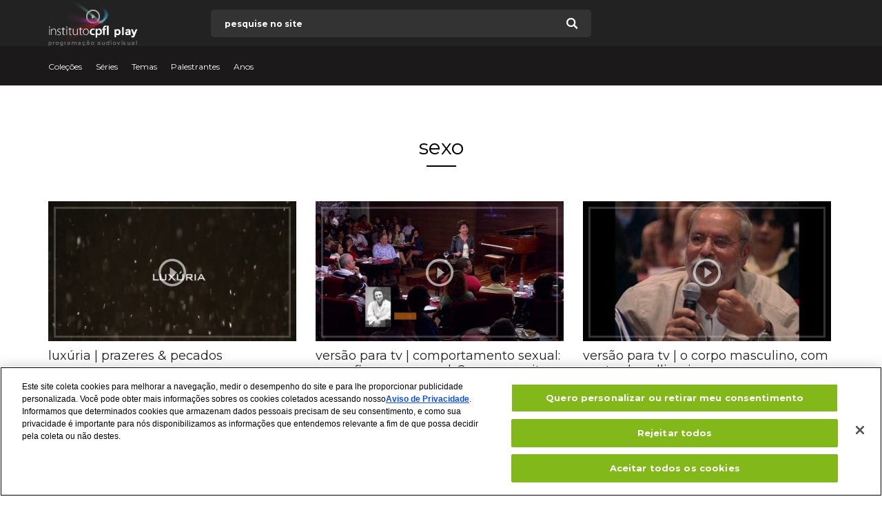

--- FILE ---
content_type: text/html; charset=UTF-8
request_url: https://institutocpfl.org.br/play/temas/sexo/page/4/
body_size: 8399
content:
<!DOCTYPE html>

<html lang="pt-BR">
<head>
    <!-- Início do aviso de consentimento de cookies OneTrust para institutocpfl.org.br -->

<script src=https://cdn.cookielaw.org/scripttemplates/otSDKStub.js  type="text/javascript" charset="UTF-8" data-domain-script="7d179a9b-0c54-448c-ad5b-44d1f2a60832" ></script>

<script type="text/javascript">

function OptanonWrapper() { }

</script>

<!-- Final do aviso de consentimento de cookies OneTrust para institutocpfl.org.br -->
	<meta charset="UTF-8">

	
	<title>Arquivos sexo - Página 4 de 5 - instituto cpfl play</title>

	<meta name="viewport" content="width=device-width, initial-scale=1.0" />
	<meta name="title" content="Arquivos sexo - Página 4 de 5 - instituto cpfl play" />

	<link href='https://fonts.gstatic.com' rel='preconnect' crossorigin>
	<link href="https://fonts.googleapis.com/css?family=Lora%7CMontserrat:400,700" rel="stylesheet">

	<link rel="stylesheet" href="https://institutocpfl.org.br/play/wp-content/themes/cpfl-play/assets/css/main-a9bd56d061.css" />

	<link rel="profile" href="http://gmpg.org/xfn/11" />
	<link rel="pingback" href="https://institutocpfl.org.br/play/xmlrpc.php" />

	<script>
		window.themeAssets = "https://institutocpfl.org.br/play/wp-content/themes/cpfl-play";
	</script>

	<script src="https://player.vimeo.com/api/player.js"></script>


	<meta name='robots' content='index, follow, max-image-preview:large, max-snippet:-1, max-video-preview:-1' />

	<!-- This site is optimized with the Yoast SEO plugin v19.6.1 - https://yoast.com/wordpress/plugins/seo/ -->
	<link rel="canonical" href="https://institutocpfl.org.br/play/temas/sexo/page/4/" />
	<link rel="prev" href="https://institutocpfl.org.br/play/temas/sexo/page/3/" />
	<link rel="next" href="https://institutocpfl.org.br/play/temas/sexo/page/5/" />
	<meta property="og:locale" content="pt_BR" />
	<meta property="og:type" content="article" />
	<meta property="og:title" content="Arquivos sexo - Página 4 de 5 - instituto cpfl play" />
	<meta property="og:url" content="https://institutocpfl.org.br/play/temas/sexo/" />
	<meta property="og:site_name" content="instituto cpfl play" />
	<meta name="twitter:card" content="summary_large_image" />
	<script type="application/ld+json" class="yoast-schema-graph">{"@context":"https://schema.org","@graph":[{"@type":"CollectionPage","@id":"https://institutocpfl.org.br/play/temas/sexo/","url":"https://institutocpfl.org.br/play/temas/sexo/page/4/","name":"Arquivos sexo - Página 4 de 5 - instituto cpfl play","isPartOf":{"@id":"https://institutocpfl.org.br/play/#website"},"primaryImageOfPage":{"@id":"https://institutocpfl.org.br/play/temas/sexo/page/4/#primaryimage"},"image":{"@id":"https://institutocpfl.org.br/play/temas/sexo/page/4/#primaryimage"},"thumbnailUrl":"https://institutocpfl.org.br/play/wp-content/uploads/2017/10/luxuria-prazeres-pecados-vimeo-thumbnail.jpg","breadcrumb":{"@id":"https://institutocpfl.org.br/play/temas/sexo/page/4/#breadcrumb"},"inLanguage":"pt-BR"},{"@type":"ImageObject","inLanguage":"pt-BR","@id":"https://institutocpfl.org.br/play/temas/sexo/page/4/#primaryimage","url":"https://institutocpfl.org.br/play/wp-content/uploads/2017/10/luxuria-prazeres-pecados-vimeo-thumbnail.jpg","contentUrl":"https://institutocpfl.org.br/play/wp-content/uploads/2017/10/luxuria-prazeres-pecados-vimeo-thumbnail.jpg","width":1280,"height":720},{"@type":"BreadcrumbList","@id":"https://institutocpfl.org.br/play/temas/sexo/page/4/#breadcrumb","itemListElement":[{"@type":"ListItem","position":1,"name":"sexo"}]},{"@type":"WebSite","@id":"https://institutocpfl.org.br/play/#website","url":"https://institutocpfl.org.br/play/","name":"instituto cpfl play","description":"programação audiovisual","publisher":{"@id":"https://institutocpfl.org.br/play/#organization"},"potentialAction":[{"@type":"SearchAction","target":{"@type":"EntryPoint","urlTemplate":"https://institutocpfl.org.br/play/?s={search_term_string}"},"query-input":"required name=search_term_string"}],"inLanguage":"pt-BR"},{"@type":"Organization","@id":"https://institutocpfl.org.br/play/#organization","name":"instituto cpfl play","url":"https://institutocpfl.org.br/play/","sameAs":[],"logo":{"@type":"ImageObject","inLanguage":"pt-BR","@id":"https://institutocpfl.org.br/play/#/schema/logo/image/","url":"https://institutocpfl.org.br/play/wp-content/uploads/2017/11/logo-cpfl-play__old.png","contentUrl":"https://institutocpfl.org.br/play/wp-content/uploads/2017/11/logo-cpfl-play__old.png","width":130,"height":58,"caption":"instituto cpfl play"},"image":{"@id":"https://institutocpfl.org.br/play/#/schema/logo/image/"}}]}</script>
	<!-- / Yoast SEO plugin. -->


<link rel='dns-prefetch' href='//ajax.googleapis.com' />
<style id='classic-theme-styles-inline-css' type='text/css'>
/*! This file is auto-generated */
.wp-block-button__link{color:#fff;background-color:#32373c;border-radius:9999px;box-shadow:none;text-decoration:none;padding:calc(.667em + 2px) calc(1.333em + 2px);font-size:1.125em}.wp-block-file__button{background:#32373c;color:#fff;text-decoration:none}
</style>
<style id='global-styles-inline-css' type='text/css'>
body{--wp--preset--color--black: #000000;--wp--preset--color--cyan-bluish-gray: #abb8c3;--wp--preset--color--white: #ffffff;--wp--preset--color--pale-pink: #f78da7;--wp--preset--color--vivid-red: #cf2e2e;--wp--preset--color--luminous-vivid-orange: #ff6900;--wp--preset--color--luminous-vivid-amber: #fcb900;--wp--preset--color--light-green-cyan: #7bdcb5;--wp--preset--color--vivid-green-cyan: #00d084;--wp--preset--color--pale-cyan-blue: #8ed1fc;--wp--preset--color--vivid-cyan-blue: #0693e3;--wp--preset--color--vivid-purple: #9b51e0;--wp--preset--gradient--vivid-cyan-blue-to-vivid-purple: linear-gradient(135deg,rgba(6,147,227,1) 0%,rgb(155,81,224) 100%);--wp--preset--gradient--light-green-cyan-to-vivid-green-cyan: linear-gradient(135deg,rgb(122,220,180) 0%,rgb(0,208,130) 100%);--wp--preset--gradient--luminous-vivid-amber-to-luminous-vivid-orange: linear-gradient(135deg,rgba(252,185,0,1) 0%,rgba(255,105,0,1) 100%);--wp--preset--gradient--luminous-vivid-orange-to-vivid-red: linear-gradient(135deg,rgba(255,105,0,1) 0%,rgb(207,46,46) 100%);--wp--preset--gradient--very-light-gray-to-cyan-bluish-gray: linear-gradient(135deg,rgb(238,238,238) 0%,rgb(169,184,195) 100%);--wp--preset--gradient--cool-to-warm-spectrum: linear-gradient(135deg,rgb(74,234,220) 0%,rgb(151,120,209) 20%,rgb(207,42,186) 40%,rgb(238,44,130) 60%,rgb(251,105,98) 80%,rgb(254,248,76) 100%);--wp--preset--gradient--blush-light-purple: linear-gradient(135deg,rgb(255,206,236) 0%,rgb(152,150,240) 100%);--wp--preset--gradient--blush-bordeaux: linear-gradient(135deg,rgb(254,205,165) 0%,rgb(254,45,45) 50%,rgb(107,0,62) 100%);--wp--preset--gradient--luminous-dusk: linear-gradient(135deg,rgb(255,203,112) 0%,rgb(199,81,192) 50%,rgb(65,88,208) 100%);--wp--preset--gradient--pale-ocean: linear-gradient(135deg,rgb(255,245,203) 0%,rgb(182,227,212) 50%,rgb(51,167,181) 100%);--wp--preset--gradient--electric-grass: linear-gradient(135deg,rgb(202,248,128) 0%,rgb(113,206,126) 100%);--wp--preset--gradient--midnight: linear-gradient(135deg,rgb(2,3,129) 0%,rgb(40,116,252) 100%);--wp--preset--font-size--small: 13px;--wp--preset--font-size--medium: 20px;--wp--preset--font-size--large: 36px;--wp--preset--font-size--x-large: 42px;--wp--preset--spacing--20: 0.44rem;--wp--preset--spacing--30: 0.67rem;--wp--preset--spacing--40: 1rem;--wp--preset--spacing--50: 1.5rem;--wp--preset--spacing--60: 2.25rem;--wp--preset--spacing--70: 3.38rem;--wp--preset--spacing--80: 5.06rem;--wp--preset--shadow--natural: 6px 6px 9px rgba(0, 0, 0, 0.2);--wp--preset--shadow--deep: 12px 12px 50px rgba(0, 0, 0, 0.4);--wp--preset--shadow--sharp: 6px 6px 0px rgba(0, 0, 0, 0.2);--wp--preset--shadow--outlined: 6px 6px 0px -3px rgba(255, 255, 255, 1), 6px 6px rgba(0, 0, 0, 1);--wp--preset--shadow--crisp: 6px 6px 0px rgba(0, 0, 0, 1);}:where(.is-layout-flex){gap: 0.5em;}:where(.is-layout-grid){gap: 0.5em;}body .is-layout-flow > .alignleft{float: left;margin-inline-start: 0;margin-inline-end: 2em;}body .is-layout-flow > .alignright{float: right;margin-inline-start: 2em;margin-inline-end: 0;}body .is-layout-flow > .aligncenter{margin-left: auto !important;margin-right: auto !important;}body .is-layout-constrained > .alignleft{float: left;margin-inline-start: 0;margin-inline-end: 2em;}body .is-layout-constrained > .alignright{float: right;margin-inline-start: 2em;margin-inline-end: 0;}body .is-layout-constrained > .aligncenter{margin-left: auto !important;margin-right: auto !important;}body .is-layout-constrained > :where(:not(.alignleft):not(.alignright):not(.alignfull)){max-width: var(--wp--style--global--content-size);margin-left: auto !important;margin-right: auto !important;}body .is-layout-constrained > .alignwide{max-width: var(--wp--style--global--wide-size);}body .is-layout-flex{display: flex;}body .is-layout-flex{flex-wrap: wrap;align-items: center;}body .is-layout-flex > *{margin: 0;}body .is-layout-grid{display: grid;}body .is-layout-grid > *{margin: 0;}:where(.wp-block-columns.is-layout-flex){gap: 2em;}:where(.wp-block-columns.is-layout-grid){gap: 2em;}:where(.wp-block-post-template.is-layout-flex){gap: 1.25em;}:where(.wp-block-post-template.is-layout-grid){gap: 1.25em;}.has-black-color{color: var(--wp--preset--color--black) !important;}.has-cyan-bluish-gray-color{color: var(--wp--preset--color--cyan-bluish-gray) !important;}.has-white-color{color: var(--wp--preset--color--white) !important;}.has-pale-pink-color{color: var(--wp--preset--color--pale-pink) !important;}.has-vivid-red-color{color: var(--wp--preset--color--vivid-red) !important;}.has-luminous-vivid-orange-color{color: var(--wp--preset--color--luminous-vivid-orange) !important;}.has-luminous-vivid-amber-color{color: var(--wp--preset--color--luminous-vivid-amber) !important;}.has-light-green-cyan-color{color: var(--wp--preset--color--light-green-cyan) !important;}.has-vivid-green-cyan-color{color: var(--wp--preset--color--vivid-green-cyan) !important;}.has-pale-cyan-blue-color{color: var(--wp--preset--color--pale-cyan-blue) !important;}.has-vivid-cyan-blue-color{color: var(--wp--preset--color--vivid-cyan-blue) !important;}.has-vivid-purple-color{color: var(--wp--preset--color--vivid-purple) !important;}.has-black-background-color{background-color: var(--wp--preset--color--black) !important;}.has-cyan-bluish-gray-background-color{background-color: var(--wp--preset--color--cyan-bluish-gray) !important;}.has-white-background-color{background-color: var(--wp--preset--color--white) !important;}.has-pale-pink-background-color{background-color: var(--wp--preset--color--pale-pink) !important;}.has-vivid-red-background-color{background-color: var(--wp--preset--color--vivid-red) !important;}.has-luminous-vivid-orange-background-color{background-color: var(--wp--preset--color--luminous-vivid-orange) !important;}.has-luminous-vivid-amber-background-color{background-color: var(--wp--preset--color--luminous-vivid-amber) !important;}.has-light-green-cyan-background-color{background-color: var(--wp--preset--color--light-green-cyan) !important;}.has-vivid-green-cyan-background-color{background-color: var(--wp--preset--color--vivid-green-cyan) !important;}.has-pale-cyan-blue-background-color{background-color: var(--wp--preset--color--pale-cyan-blue) !important;}.has-vivid-cyan-blue-background-color{background-color: var(--wp--preset--color--vivid-cyan-blue) !important;}.has-vivid-purple-background-color{background-color: var(--wp--preset--color--vivid-purple) !important;}.has-black-border-color{border-color: var(--wp--preset--color--black) !important;}.has-cyan-bluish-gray-border-color{border-color: var(--wp--preset--color--cyan-bluish-gray) !important;}.has-white-border-color{border-color: var(--wp--preset--color--white) !important;}.has-pale-pink-border-color{border-color: var(--wp--preset--color--pale-pink) !important;}.has-vivid-red-border-color{border-color: var(--wp--preset--color--vivid-red) !important;}.has-luminous-vivid-orange-border-color{border-color: var(--wp--preset--color--luminous-vivid-orange) !important;}.has-luminous-vivid-amber-border-color{border-color: var(--wp--preset--color--luminous-vivid-amber) !important;}.has-light-green-cyan-border-color{border-color: var(--wp--preset--color--light-green-cyan) !important;}.has-vivid-green-cyan-border-color{border-color: var(--wp--preset--color--vivid-green-cyan) !important;}.has-pale-cyan-blue-border-color{border-color: var(--wp--preset--color--pale-cyan-blue) !important;}.has-vivid-cyan-blue-border-color{border-color: var(--wp--preset--color--vivid-cyan-blue) !important;}.has-vivid-purple-border-color{border-color: var(--wp--preset--color--vivid-purple) !important;}.has-vivid-cyan-blue-to-vivid-purple-gradient-background{background: var(--wp--preset--gradient--vivid-cyan-blue-to-vivid-purple) !important;}.has-light-green-cyan-to-vivid-green-cyan-gradient-background{background: var(--wp--preset--gradient--light-green-cyan-to-vivid-green-cyan) !important;}.has-luminous-vivid-amber-to-luminous-vivid-orange-gradient-background{background: var(--wp--preset--gradient--luminous-vivid-amber-to-luminous-vivid-orange) !important;}.has-luminous-vivid-orange-to-vivid-red-gradient-background{background: var(--wp--preset--gradient--luminous-vivid-orange-to-vivid-red) !important;}.has-very-light-gray-to-cyan-bluish-gray-gradient-background{background: var(--wp--preset--gradient--very-light-gray-to-cyan-bluish-gray) !important;}.has-cool-to-warm-spectrum-gradient-background{background: var(--wp--preset--gradient--cool-to-warm-spectrum) !important;}.has-blush-light-purple-gradient-background{background: var(--wp--preset--gradient--blush-light-purple) !important;}.has-blush-bordeaux-gradient-background{background: var(--wp--preset--gradient--blush-bordeaux) !important;}.has-luminous-dusk-gradient-background{background: var(--wp--preset--gradient--luminous-dusk) !important;}.has-pale-ocean-gradient-background{background: var(--wp--preset--gradient--pale-ocean) !important;}.has-electric-grass-gradient-background{background: var(--wp--preset--gradient--electric-grass) !important;}.has-midnight-gradient-background{background: var(--wp--preset--gradient--midnight) !important;}.has-small-font-size{font-size: var(--wp--preset--font-size--small) !important;}.has-medium-font-size{font-size: var(--wp--preset--font-size--medium) !important;}.has-large-font-size{font-size: var(--wp--preset--font-size--large) !important;}.has-x-large-font-size{font-size: var(--wp--preset--font-size--x-large) !important;}
.wp-block-navigation a:where(:not(.wp-element-button)){color: inherit;}
:where(.wp-block-post-template.is-layout-flex){gap: 1.25em;}:where(.wp-block-post-template.is-layout-grid){gap: 1.25em;}
:where(.wp-block-columns.is-layout-flex){gap: 2em;}:where(.wp-block-columns.is-layout-grid){gap: 2em;}
.wp-block-pullquote{font-size: 1.5em;line-height: 1.6;}
</style>
<link rel="https://api.w.org/" href="https://institutocpfl.org.br/play/wp-json/" /><link rel="icon" href="https://institutocpfl.org.br/play/wp-content/uploads/2021/03/cropped-png_INSTITUTO-CPFL-32x32.png" sizes="32x32" />
<link rel="icon" href="https://institutocpfl.org.br/play/wp-content/uploads/2021/03/cropped-png_INSTITUTO-CPFL-192x192.png" sizes="192x192" />
<link rel="apple-touch-icon" href="https://institutocpfl.org.br/play/wp-content/uploads/2021/03/cropped-png_INSTITUTO-CPFL-180x180.png" />
<meta name="msapplication-TileImage" content="https://institutocpfl.org.br/play/wp-content/uploads/2021/03/cropped-png_INSTITUTO-CPFL-270x270.png" />

</head>

<body id="js-body" class="body">
<div class="full-wrapper">
	<!-- SKIP LINKS -->
	<!-- <ul class="skip-links" id="js-skip-links"> -->
	<ul class="skip-links js-skip-links">
		<li class="skip-links__item"><a class="u-visuallyhidden skip-links__anchor" href="#js-navigation">Ir para o menu do site</a></li>
		<li class="skip-links__item"><a class="u-visuallyhidden skip-links__anchor" href="#main">Ir para o conteúdo do site</a></li>
	</ul>
	<!-- END SKIP LINKS --><!-- HEADER NAVIGATION -->
<header class="wrapper-header">
	<div class="header-wrapper">
		<div class="content">
							<div class="header__logo">
					<a href="https://institutocpfl.org.br/play/">
						<img src="https://institutocpfl.org.br/play/wp-content/themes/cpfl-play/assets/img/logo/logo-cpfl-play-483c2bff63.png" alt="CPFL Play" />
					</a>
				</div>
						<form role="search" method="get" class="form-search form-search--header u-hide--mobile" action="https://institutocpfl.org.br/play/">
				<label for="form-search" class="u-visuallyhidden">Busca</label>
				<input id="form-search" type="text" class="form-search__input" name="s" placeholder="pesquise no site" required />
				<button type="submit" class="form-search__submit" name="submit" value=""><span class="u-visuallyhidden">buscar</span></button>
			</form>

			
		</div>
	</div>
	<nav id="js-navigation-wrapper" class="header__navigation-wrapper" role="navigation">
		<div class="content">
			<button id="js-navigation-toogler" class="default-button navigation-toogler" type="button" aria-label="Abrir o menu de navegação">
				<span class="navigation-toogler__text">menu</span><span class="navigation-toogler__burguer">&nbsp;</span>
			</button>
			<div id="js-navigation" class="navigation">
				<ul id="js-navigation-list" class="header__navigation"><li id="menu-item-59" class="menu-item menu-item-type-post_type menu-item-object-page menu-item-59"><a href="https://institutocpfl.org.br/play/colecoes/">Coleções</a></li>
<li id="menu-item-60" class="menu-item menu-item-type-post_type menu-item-object-page menu-item-60"><a href="https://institutocpfl.org.br/play/series/">Séries</a></li>
<li id="menu-item-61" class="menu-item menu-item-type-post_type menu-item-object-page menu-item-61"><a href="https://institutocpfl.org.br/play/temas/">Temas</a></li>
<li id="menu-item-3156" class="menu-item menu-item-type-post_type menu-item-object-page menu-item-3156"><a href="https://institutocpfl.org.br/play/palestrantes/">Palestrantes</a></li>
<li id="menu-item-3157" class="menu-item menu-item-type-post_type menu-item-object-page menu-item-3157"><a href="https://institutocpfl.org.br/play/anos/">Anos</a></li>
</ul>			</div>
			<form role="search" method="get" class="form-search form-search--mobile form-search--header" action="https://institutocpfl.org.br/play/">
				<label for="form-search--mobile" class="u-visuallyhidden">Buscar</label>
				<input id="form-search--mobile" type="text" class="form-search__input" name="s" placeholder="busca" required />
				<button type="submit" class="form-search__submit" name="submit" value=""><span class="u-visuallyhidden">busca</span></button>
			</form>
		</div>
	</nav>
</header>
<!-- END HEADER NAVIGATION -->
<div class="section-wrapper u-bottom">
	<div class="content">
		<div class="u-center-elements u-margin-4">
			<h1 class="title title-type-4 u-color-black">sexo</h1>
		</div>
		<ul class="content--list article-list">
							<li class="col-4-12">
					<article class="article-item">
						<header class="">
							<a class="media-wrapper--archive media-wrapper--video" href="https://institutocpfl.org.br/play/luxuria-prazeres-pecados/" aria-hidden="true" role="presentation" tabindex="-1">
								<picture class="article__thumb">
									<source media="(min-width: 768px) and (max-width: 979px)" srcset="https://institutocpfl.org.br/play/wp-content/uploads/2017/10/luxuria-prazeres-pecados-vimeo-thumbnail-228x128.jpg">
									<img src="https://institutocpfl.org.br/play/wp-content/uploads/2017/10/luxuria-prazeres-pecados-vimeo-thumbnail-360x203.jpg"/>
								</picture>

							</a>
							<div class="article__header-info">
								<a href="https://institutocpfl.org.br/play/luxuria-prazeres-pecados/"><h2 class="media-title media-title--size-4">luxúria | prazeres &#038; pecados</h2></a>
							</div>
						</header>
					</article>
				</li>
							<li class="col-4-12">
					<article class="article-item">
						<header class="">
							<a class="media-wrapper--archive media-wrapper--video" href="https://institutocpfl.org.br/play/comportamento-sexual-o-que-ficou-no-passado-carmita-abdo/" aria-hidden="true" role="presentation" tabindex="-1">
								<picture class="article__thumb">
									<source media="(min-width: 768px) and (max-width: 979px)" srcset="https://institutocpfl.org.br/play/wp-content/uploads/2017/10/comportamento-sexual-o-que-ficou-no-passado-carmita-abdo-vimeo-thumbnail-228x128.jpg">
									<img src="https://institutocpfl.org.br/play/wp-content/uploads/2017/10/comportamento-sexual-o-que-ficou-no-passado-carmita-abdo-vimeo-thumbnail-360x203.jpg"/>
								</picture>

							</a>
							<div class="article__header-info">
								<a href="https://institutocpfl.org.br/play/comportamento-sexual-o-que-ficou-no-passado-carmita-abdo/"><h2 class="media-title media-title--size-4">versão para tv | comportamento sexual: o que ficou no passado? com carmita abdo</h2></a>
							</div>
						</header>
					</article>
				</li>
							<li class="col-4-12">
					<article class="article-item">
						<header class="">
							<a class="media-wrapper--archive media-wrapper--video" href="https://institutocpfl.org.br/play/tv-a-jornada-masculina-com-contardo-calligaris/" aria-hidden="true" role="presentation" tabindex="-1">
								<picture class="article__thumb">
									<source media="(min-width: 768px) and (max-width: 979px)" srcset="https://institutocpfl.org.br/play/wp-content/uploads/2017/10/a-jornada-masculina-contardo-calligaris-vimeo-thumbnail-228x128.jpg">
									<img src="https://institutocpfl.org.br/play/wp-content/uploads/2017/10/a-jornada-masculina-contardo-calligaris-vimeo-thumbnail-360x203.jpg"/>
								</picture>

							</a>
							<div class="article__header-info">
								<a href="https://institutocpfl.org.br/play/tv-a-jornada-masculina-com-contardo-calligaris/"><h2 class="media-title media-title--size-4">versão para tv | o corpo masculino, com contardo calligaris</h2></a>
							</div>
						</header>
					</article>
				</li>
							<li class="col-4-12">
					<article class="article-item">
						<header class="">
							<a class="media-wrapper--archive media-wrapper--video" href="https://institutocpfl.org.br/play/tv-novos-pais-novos-filhos-diana-corso-e-mario-corso/" aria-hidden="true" role="presentation" tabindex="-1">
								<picture class="article__thumb">
									<source media="(min-width: 768px) and (max-width: 979px)" srcset="https://institutocpfl.org.br/play/wp-content/uploads/2017/10/novos-pais-novos-filhos-diana-corso-e-mario-corso-vimeo-thumbnail-228x128.jpg">
									<img src="https://institutocpfl.org.br/play/wp-content/uploads/2017/10/novos-pais-novos-filhos-diana-corso-e-mario-corso-vimeo-thumbnail-360x203.jpg"/>
								</picture>

							</a>
							<div class="article__header-info">
								<a href="https://institutocpfl.org.br/play/tv-novos-pais-novos-filhos-diana-corso-e-mario-corso/"><h2 class="media-title media-title--size-4">versão para tv | a família contemporânea em cena: novas identidades sexuais e novos pais, com diana corso e mario corso</h2></a>
							</div>
						</header>
					</article>
				</li>
							<li class="col-4-12">
					<article class="article-item">
						<header class="">
							<a class="media-wrapper--archive media-wrapper--video" href="https://institutocpfl.org.br/play/tv-a-separacao-entre-amor-e-sexo-flavio-gikovate/" aria-hidden="true" role="presentation" tabindex="-1">
								<picture class="article__thumb">
									<source media="(min-width: 768px) and (max-width: 979px)" srcset="https://institutocpfl.org.br/play/wp-content/uploads/2017/10/a-separacao-entre-amor-e-sexo-flavio-gikovate-vimeo-thumbnail-228x128.jpg">
									<img src="https://institutocpfl.org.br/play/wp-content/uploads/2017/10/a-separacao-entre-amor-e-sexo-flavio-gikovate-vimeo-thumbnail-360x203.jpg"/>
								</picture>

							</a>
							<div class="article__header-info">
								<a href="https://institutocpfl.org.br/play/tv-a-separacao-entre-amor-e-sexo-flavio-gikovate/"><h2 class="media-title media-title--size-4">versão para tv | a fragilidade do tesão, com flávio gikovate</h2></a>
							</div>
						</header>
					</article>
				</li>
							<li class="col-4-12">
					<article class="article-item">
						<header class="">
							<a class="media-wrapper--archive media-wrapper--video" href="https://institutocpfl.org.br/play/tv-o-casamento-entre-o-amor-e-o-sexo-mary-del-priore/" aria-hidden="true" role="presentation" tabindex="-1">
								<picture class="article__thumb">
									<source media="(min-width: 768px) and (max-width: 979px)" srcset="https://institutocpfl.org.br/play/wp-content/uploads/2017/10/o-casamento-entre-o-amor-e-o-sexo-mary-del-priore-vimeo-thumbnail-228x128.jpg">
									<img src="https://institutocpfl.org.br/play/wp-content/uploads/2017/10/o-casamento-entre-o-amor-e-o-sexo-mary-del-priore-vimeo-thumbnail-360x203.jpg"/>
								</picture>

							</a>
							<div class="article__header-info">
								<a href="https://institutocpfl.org.br/play/tv-o-casamento-entre-o-amor-e-o-sexo-mary-del-priore/"><h2 class="media-title media-title--size-4">versão para tv | o cuidado é feminino?, com mary del priore</h2></a>
							</div>
						</header>
					</article>
				</li>
							<li class="col-4-12">
					<article class="article-item">
						<header class="">
							<a class="media-wrapper--archive media-wrapper--video" href="https://institutocpfl.org.br/play/especial-sexo-virtual-entrevista-gravada-na-livraria-da-vila-com-contardo-calligaris/" aria-hidden="true" role="presentation" tabindex="-1">
								<picture class="article__thumb">
									<source media="(min-width: 768px) and (max-width: 979px)" srcset="https://institutocpfl.org.br/play/wp-content/uploads/2017/10/sexo-virtual-contardo-calligaris-entrevista-gravada-na-livraria-da-vila-vimeo-thumbnail-228x128.jpg">
									<img src="https://institutocpfl.org.br/play/wp-content/uploads/2017/10/sexo-virtual-contardo-calligaris-entrevista-gravada-na-livraria-da-vila-vimeo-thumbnail-360x203.jpg"/>
								</picture>

							</a>
							<div class="article__header-info">
								<a href="https://institutocpfl.org.br/play/especial-sexo-virtual-entrevista-gravada-na-livraria-da-vila-com-contardo-calligaris/"><h2 class="media-title media-title--size-4">especial |  sexo virtual | entrevista gravada na livraria da vila, com contardo calligaris</h2></a>
							</div>
						</header>
					</article>
				</li>
							<li class="col-4-12">
					<article class="article-item">
						<header class="">
							<a class="media-wrapper--archive media-wrapper--video" href="https://institutocpfl.org.br/play/invencao-do-contemporaneo-peripatetico-episodio-2-sexo-com-luiz-felipe-ponde/" aria-hidden="true" role="presentation" tabindex="-1">
								<picture class="article__thumb">
									<source media="(min-width: 768px) and (max-width: 979px)" srcset="https://institutocpfl.org.br/play/wp-content/uploads/2017/10/peripatetico-episodio-2-sexo-vimeo-thumbnail-228x128.jpg">
									<img src="https://institutocpfl.org.br/play/wp-content/uploads/2017/10/peripatetico-episodio-2-sexo-vimeo-thumbnail-360x203.jpg"/>
								</picture>

							</a>
							<div class="article__header-info">
								<a href="https://institutocpfl.org.br/play/invencao-do-contemporaneo-peripatetico-episodio-2-sexo-com-luiz-felipe-ponde/"><h2 class="media-title media-title--size-4">invenção do contemporâneo | peripatético | episódio 2: sexo, com luiz felipe pondé</h2></a>
							</div>
						</header>
					</article>
				</li>
							<li class="col-4-12">
					<article class="article-item">
						<header class="">
							<a class="media-wrapper--archive media-wrapper--video" href="https://institutocpfl.org.br/play/tv-novos-sujeitos-novos-relacionamentos-joel-birman-e-marcia-aran/" aria-hidden="true" role="presentation" tabindex="-1">
								<picture class="article__thumb">
									<source media="(min-width: 768px) and (max-width: 979px)" srcset="https://institutocpfl.org.br/play/wp-content/uploads/2017/10/novos-sujeitos-novos-relacionamentos-joel-birman-e-marcia-aran-2-vimeo-thumbnail-228x128.jpg">
									<img src="https://institutocpfl.org.br/play/wp-content/uploads/2017/10/novos-sujeitos-novos-relacionamentos-joel-birman-e-marcia-aran-2-vimeo-thumbnail-360x203.jpg"/>
								</picture>

							</a>
							<div class="article__header-info">
								<a href="https://institutocpfl.org.br/play/tv-novos-sujeitos-novos-relacionamentos-joel-birman-e-marcia-aran/"><h2 class="media-title media-title--size-4">versão para tv | novos sujeitos, novos relacionamentos, com joel birman e márcia arán</h2></a>
							</div>
						</header>
					</article>
				</li>
							<li class="col-4-12">
					<article class="article-item">
						<header class="">
							<a class="media-wrapper--archive media-wrapper--video" href="https://institutocpfl.org.br/play/o-sentido-e-a-sexualidade-leopoldo-nosek/" aria-hidden="true" role="presentation" tabindex="-1">
								<picture class="article__thumb">
									<source media="(min-width: 768px) and (max-width: 979px)" srcset="https://institutocpfl.org.br/play/wp-content/uploads/2017/10/o-sentido-e-a-sexualidade-leopoldo-nosek-vimeo-thumbnail-228x128.jpg">
									<img src="https://institutocpfl.org.br/play/wp-content/uploads/2017/10/o-sentido-e-a-sexualidade-leopoldo-nosek-vimeo-thumbnail-360x203.jpg"/>
								</picture>

							</a>
							<div class="article__header-info">
								<a href="https://institutocpfl.org.br/play/o-sentido-e-a-sexualidade-leopoldo-nosek/"><h2 class="media-title media-title--size-4">versão para tv | o sentido e a sexualidade, com leopoldo nosek</h2></a>
							</div>
						</header>
					</article>
				</li>
							<li class="col-4-12">
					<article class="article-item">
						<header class="">
							<a class="media-wrapper--archive media-wrapper--video" href="https://institutocpfl.org.br/play/a-pornografia-com-eliane-robert-moraes/" aria-hidden="true" role="presentation" tabindex="-1">
								<picture class="article__thumb">
									<source media="(min-width: 768px) and (max-width: 979px)" srcset="https://institutocpfl.org.br/play/wp-content/uploads/2017/10/a-pornografia-eliane-robert-moraes-vimeo-thumbnail-228x128.jpg">
									<img src="https://institutocpfl.org.br/play/wp-content/uploads/2017/10/a-pornografia-eliane-robert-moraes-vimeo-thumbnail-360x203.jpg"/>
								</picture>

							</a>
							<div class="article__header-info">
								<a href="https://institutocpfl.org.br/play/a-pornografia-com-eliane-robert-moraes/"><h2 class="media-title media-title--size-4">versão para tv | a pornografia, com eliane robert moraes</h2></a>
							</div>
						</header>
					</article>
				</li>
							<li class="col-4-12">
					<article class="article-item">
						<header class="">
							<a class="media-wrapper--archive media-wrapper--video" href="https://institutocpfl.org.br/play/sexualidade-com-flavio-gikovate/" aria-hidden="true" role="presentation" tabindex="-1">
								<picture class="article__thumb">
									<source media="(min-width: 768px) and (max-width: 979px)" srcset="https://institutocpfl.org.br/play/wp-content/uploads/2017/10/sexualidade-flavio-gikovate-vimeo-thumbnail-228x128.jpg">
									<img src="https://institutocpfl.org.br/play/wp-content/uploads/2017/10/sexualidade-flavio-gikovate-vimeo-thumbnail-360x203.jpg"/>
								</picture>

							</a>
							<div class="article__header-info">
								<a href="https://institutocpfl.org.br/play/sexualidade-com-flavio-gikovate/"><h2 class="media-title media-title--size-4">versão para tv | sexualidade, com flávio gikovate</h2></a>
							</div>
						</header>
					</article>
				</li>
			
		</ul>
		<div class="u-center-col row">
			<div class="col-10-12 u-center-elements">
				        <ul class="page-numbers">

                                                <li>
                        <a class="" href="https://institutocpfl.org.br/play/temas/sexo/" class="page-numbers page-number page-numbers">1</a>
                    </li>
                                                                <li>
                        <a class="" href="https://institutocpfl.org.br/play/temas/sexo/page/2/" class="page-numbers page-number page-numbers">2</a>
                    </li>
                                                                <li>
                        <a class="" href="https://institutocpfl.org.br/play/temas/sexo/page/3/" class="page-numbers page-number page-numbers">3</a>
                    </li>
                                                                <li>
                        <span class="current page-numbers page-number page-numbers current">4</span>
                    </li>
                                                                <li>
                        <a class="" href="https://institutocpfl.org.br/play/temas/sexo/page/5/" class="page-numbers page-number page-numbers">5</a>
                    </li>
                            
        </ul>
			</div>
		</div>
	</div>
</div>
<div class="content ">
	<hr class="breaker" />
</div>
<!-- ABOUT -->
<!-- <div class="section-wrapper">
	<div class="content">
		<div class="u-center-col">
			<div class="about-info-wrapper">
				<div class="col-7-12 about-info-container u-center-elements--mobile">
					<h2 class="title title-type-3">sobre o cpfl play</h2>
					<p class="paragraph">aqui você encontrará toda a coleção de vídeos produzida em encontros do instituto cpfl desde 2003. são milhares de horas com os maiores pensadores brasileiros, artistas, convidados internacionais. todo o acesso é gratuito, e o acervo está organizado por temas, coleções, séries, palestrantes, para que você possa navegar pelo conhecimento contemporâneo da melhor maneira possível. bom proveito!</p>
				</div>
				<div class="col-3-12 u-last">
					<a href="https://institutocpfl.org.br/play" class="post-counter">
						<div class="post-counter__posts">1603</div>
						<div class="post-counter__text">vídeos <br> publicados <br/><br/> <small>aprox. 569 horas</small></div>
					</a>
				</div>
			</div>
		</div>
		<div class="u-center-elements">

			<img class="u-margin-2" src="https://institutocpfl.org.br/play/wp-content/uploads/2022/07/cpfl-regua-2022.jpg" alt="" />
		</div>
	</div>
</div> -->

<!-- ABOUT -->
<div class="section-wrapper">
	<div class="content">
		<div class="u-center-col">
			<div class="about-info-wrapper">
				<div class="col-7-12 about-info-container u-center-elements--mobile">
					<h2 class="title title-type-3">sobre o cpfl play</h2>
					<p class="paragraph">aqui você encontrará toda a coleção de vídeos produzida em encontros do instituto cpfl desde 2003. são milhares de horas com os maiores pensadores brasileiros, artistas, convidados internacionais. todo o acesso é gratuito, e o acervo está organizado por temas, coleções, séries, palestrantes, para que você possa navegar pelo conhecimento contemporâneo da melhor maneira possível. bom proveito!</p>
				</div>
				<div class="col-3-12 u-last">
					<a href="<?php bloginfo('url'); ?>" class="post-counter">
						<div class="post-counter__posts"> 1603</div>
                                                														                        														                        														                        														                        														                        														                        														                        														                        														                        														                        														                        														                        														                        														                        														                        														                        														                        														                        														                        														                        														                        														                        														                        														                        														                        														                        														                        														                        														                        														                        														                        														                        														                        														                        														                        														                        														                        														                        														                        														                        														                        														                        														                        														                        														                        														                        														                        														                        														                        														                        														                        														                        														                        														                        														                        														                        														                        														                        														                        														                        														                        														                        														                        														                        														                        														                        														                        														                        														                        														                        														                        														                        														                        														                        														                        														                        														                        														                        														                        														                        														                        														                        														                        														                        														                        														                        														                        														                        														                        														                        														                        														                        														                        														                        														                        														                        														                        														                        														                        														                        														                        														                        														                        														                        														                        														                        														                        														                        														                        														                        														                        														                        														                        														                        														                        														                        														                        														                        														                        														                        														                        														                        														                        														                        														                        														                        														                        														                        														                        														                        														                        														                        														                        														                        														                        														                        														                        														                        														                        														                        														                        														                        														                        														                        														                        														                        														                        														                        														                        														                        														                        														                        														                        														                        														                        														                        														                        														                        														                        														                        														                        														                        														                        														                        														                        														                        														                        														                        														                        														                        														                        														                        														                        														                        														                        														                        														                        														                        														                        														                        														                        														                        														                        														                        														                        														                        														                        														                        														                        														                        														                        														                        														                        														                        														                        														                        														                        														                        														                        														                        														                        														                        														                        														                        														                        														                        														                        														                        														                        														                        														                        														                        														                        														                        														                        														                        														                        														                        														                        														                        														                        														                        														                        														                        														                        														                        														                        														                        														                        														                        														                        														                        														                        														                        														                        														                        														                        														                        														                        														                        														                        														                        														                        														                        														                        														                        														                        														                        														                        														                        														                        														                        														                        														                        														                        														                        														                        														                        														                        														                        														                        														                        														                        														                        														                        														                        														                        														                        														                        														                        														                        														                        														                        														                        														                        														                        														                        														                        														                        														                        														                        														                        														                        														                        														                        														                        														                        														                        														                        														                        														                        														                        														                        														                        														                        														                        														                        														                        														                        														                        														                        														                        														                        														                        														                        														                        														                        														                        														                        														                        														                        														                        														                        														                        														                        														                        														                        														                        														                        														                        														                        														                        														                        														                        														                        														                        														                        														                        														                        														                        														                        														                        														                        														                        														                        														                        														                        														                        														                        														                        														                        														                        														                        														                        														                        														                        														                        														                        														                        														                        														                        														                        														                        														                        														                        														                        														                        														                        														                        														                        														                        														                        														                        														                        														                        														                        														                        														                        														                        														                        														                        														                        														                        														                        														                        														                        														                        														                        														                        														                        														                        														                        														                        														                        														                        														                        														                        														                        														                        														                        														                        														                        														                        														                        														                        														                        														                        														                        														                        														                        														                        														                        														                        														                        														                        														                        														                        														                        														                        														                        														                        														                        														                        														                        														                        														                        														                        														                        														                        														                        														                        														                        														                        														                        														                        														                        														                        														                        														                        														                        														                        														                        														                        														                        														                        														                        														                        														                        														                        														                        														                        														                        														                        														                        														                        														                        														                        														                        														                        														                        														                        														                        														                        														                        														                        														                        														                        														                        														                        														                        														                        														                        														                        														                        														                        														                        														                        														                        														                        														                        														                        														                        														                        														                        														                        														                        														                        														                        														                        														                        														                        														                        														                        														                        														                        														                        														                        														                        														                        														                        														                        														                        														                        														                        														                        														                        														                        														                        														                        														                        														                        														                        														                        														                        														                        														                        														                        														                        														                        														                        														                        														                        														                        														                        														                        														                        														                        														                        														                        														                        														                        														                        														                        														                        														                        														                        														                        														                        														                        														                        														                        														                        														                        														                        														                        														                        														                        														                        														                        														                        														                        														                        														                        														                        														                        														                        														                        														                        														                        														                        														                        														                        														                        														                        														                        														                        														                        														                        														                        														                        														                        														                        														                        														                        														                        														                        														                        														                        														                        														                        														                        														                        														                        														                        														                        														                        														                        														                        														                        														                        														                        														                        														                        														                        														                        														                        														                        														                        														                        														                        														                        														                        														                        														                        														                        														                        														                        														                        														                        														                        														                        														                        														                        														                        														                        														                        														                        														                        														                        														                        														                        														                        														                        														                        														                        														                        														                        														                        														                        														                        														                        														                        														                        														                        														                        														                        														                        														                        														                        														                        														                        														                        														                        														                        														                        														                        														                        														                        														                        														                        														                        														                        														                        														                        														                        														                        														                        														                        														                        														                        														                        														                        														                        														                        														                        														                        														                        														                        														                        														                        														                        														                        														                        														                        														                        														                        														                        														                        														                        														                        														                        														                        														                        														                        														                        														                        														                        														                        														                        														                        														                        														                        														                        														                        														                        														                        														                        														                        														                        														                        														                        														                        														                        														                        														                        														                        														                        														                        														                        														                        														                        														                        														                        														                        														                        														                        														                        														                        														                        														                        														                        														                        														                        														                        														                        														                        														                        														                        														                        														                        														                        														                        														                        														                        														                        														                        														                        														                        														                        														                        														                        														                        														                        														                        														                        														                        														                        														                        														                        														                        														                        														                        														                        														                        														                        														                        														                        														                        														                        														                        														                        														                        														                        														                        														                        														                        														                        														                        														                        														                        														                        														                        														                        														                        														                        														                        														                        														                        														                        														                        														                        														                        														                        														                        														                        														                        														                        														                        														                        														                        														                        														                        														                        														                        														                        														                        														                        														                        														                        														                        														                        														                        														                        														                        														                        														                        														                        														                        														                        														                        														                        														                        														                        														                        														                        														                        														                        														                        														                        														                        														                        														                        														                        														                        														                        														                        														                        														                        														                        														                        														                        														                        														                        														                        														                        														                        														                        														                        														                        														                        														                        														                        														                        														                        														                        														                        														                        														                        														                        														                        														                        														                        														                        														                        														                        														                        														                        														                        														                        														                        														                        														                        														                        														                        														                        														                        														                        														                        														                        														                        														                        														                        														                        														                        														                        														                        														                        														                        														                        														                        														                        														                        														                        														                        														                        														                        														                        														                        														                        														                        														                        														                        														                        														                        														                        														                        														                        														                        														                        														                        														                        														                        														                        														                        														                        														                        														                        														                        														                        														                        														                        														                        														                        														                        														                        														                        														                        														                        														                        														                        														                        														                        														                        														                        														                        														                        														                        														                        														                        														                        														                        														                        														                        														                        														                        														                        														                        														                        														                        														                        														                        														                        														                        														                        														                        														                        														                        														                        														                        														                        														                        														                        														                        														                        														                        														                        														                        														                        														                        														                        														                        														                        														                        														                        														                        														                        														                        														                        														                        														                        														                        														                        														                        														                        														                        														                        														                        														                        														                        														                        														                        														                        														                        														                        														                        														                        														                        														                        														                        														                        														                        														                        														                        														                        														                        														                        														                        														                        														                        														                        														                        														                        														                        														                        														                        														                        														                        														                        														                        														                        														                        														                        														                        														                        														                        														                        														                        														                        														                        														                        														                        														                        														                        														                        														                        														                        														                        														                        														                        														                        														                        														                        														                        														                        														                        														                        														                        														                        														                        														                        														                        														                        														                        														                        														                        														                        														                        														                        														                        														                        														                        														                        														                        														                        														                        														                        														                        														                        														                        														                        														                        														                        														                        														                        														                        														                        														                        														                        														                        														                        														                        														                        														                        														                        														                        														                        														                        														                        														                        														                        														                        														                        														                        														                        														                        														                        														                        														                        														                        														                        														                        														                        														                        														                        														                        														                        														                        														                        														                        														                        														                        														                        														                        														                        														                        														                        														                        														                        														                        														                        														                        														                        														                        														                        														                        														                        														                        														                        														                        														                        														                        														                        														                        														                        														                        														                        														                        														                        														                        														                        														                        														                        														                        														                        														                        														                        														                        														                        														                        														                        														                        														                        														                        														                        														                        														                        														                        														                        														                        														                        														                        														                        														                        														                        														                        														                        														                        														                        														                        														                        														                        														                        														                        														                        														                        														                        														                        														                        														                        														                        														                        														                        														                        														                        														                        														                        														                        														                        														                        														                        														                        														                        														                        														                        														                        														                        														                        														                        														                        														                        														                        														                        														                        														                        														                        														                        														                        														                        														                        														                        														                        														                        														                        														                        														                        														                        														                        														                        														                        														                        														                        														                        														                        														                        														                        														                        														                        														                        														                        														                        														                        														                        														                        														                        														                        														                        														                        														                        														                        														                        														                        														                        														                        														                        														                        														                        														                        														                        														                        														                        														                        														                        														                        														                        														                        														                        														                        														                        														                        														                        														                        														                        														                        														                        														                        														                        														                        														                        														                        														                        														                        														                        														                        														                        														                        														                        														                        														                        														                        														                        														                        														                        														                        														                        														                        														                        														                        														                        														                        														                        														                        														                        														                        														                        														                        														                        														                        														                        														                        														                        														                        														                        														                        														                        														                        														                        														                        														                        														                        														                        														                        														                        														                        														                        														                        														                        														                        														                        														                        														                        														                        														                        														                        														                        														                        														                        														                        														                        														                        														                        														                        														                        														                        														                        														                        														                        														                        														                        														                        														                        														                        														                        														                        														                        														                        														                        														                        														                        														                        														                        														                        														                        														                        														                        														                        														                        														                        														                        														                        														                        														                        														                        														                        														                        														                        														                        														                        														                        														                        														                        														                        														                        														                        														                        														                        														                        														                        														                        														                        														                        														                        														                        														                        														                        														                        														                        														                        														                        														                        														                        														                        														                        														                        														                        														                        														                        														                        														                        														                        														                        														                        														                        														                        														                        														                        														                        														                        														                        														                        														                        														                        														                        														                        														                        														                        														                        														                        														                        														                        														                        														                        														                        														                        														                        														                        														                        														                        														                        														                        														                        														                        														                        														                        														                        														                        														                        														                        														                        														                        														                        														                        														                        														                        														                        														                        														                        														                        														                        														                        														                        														                        														                        														                        														                        														                        														                        														                        														                        														                        														                        														                        														                        														                        														                        														                        														                        														                        														                        														                        														                        														                        														                        														                        														                        														                        														                        														                        														                        														                        														                        														                        														                        														                        														                        														                        														                        														                        														                        														                        														                        														                        														                        														                        														                        														                        														                        														                        														                        														                        														                        														                        														                        														                        														                        														                        														                        														                        														                        														                        														                        														                        														                        														                        														                        														                        														                        														                        														                        														                        														                        														                        														                        														                        														                        														                        														                        														                        														                        														                        														                        														                        														                        														                        														                        														                        														                        														                        														                        														                        														                        														                        														                        														                        														                        														                        														                        														                        														                        														                        														                        														                        														                        														                        														                        														                        														                        														                        														                        														                        														                        														                        														                        														                        														                        														                        														                        														                        														                        														                        														                        														                        														                        														                        														                        														                        														                        														                        														                        														                        														                        														                        														                        														                        														                        														                        														                        														                        														                        														                        														                        														                        														                        														                        														                        														                        														                        														                        														                        														                        														                        														                        														                        														                        														                        														                        														                        														                        														                        														                        														                        														                        														                        														                        														                        														                        														                        														                        														                        														                        														                        														                        														                        														                        						<div class="post-counter__text">vídeos <br> publicados <br/><br/> <small>aprox. 1039 horas</small></div>
					</a>
				</div>
			</div>
		</div>
		<div class="u-center-elements">
			<!-- <img class="u-margin-2" src="<?php asset_path('img/logo/sponsors.jpg') ?>" alt="" /> -->
			<!-- <img class="u-margin-2" src="http://www.institutocpfl.org.br/play/wp-content/uploads/2018/11/example-sponsors-b6a2ceb310.jpg" alt="" /> -->
						<img class="u-margin-2" src="https://institutocpfl.org.br/play/wp-content/uploads/2023/04/cpfl-regua-2023.jpg" alt="" />
		</div>
	</div>
</div>
<!-- END ABOUT -->
<!-- END ABOUT --><!-- FOOTER -->
<footer class="wrapper-footer">
	<div class="content u-center-elements--mobile">
		<h2 class="u-visuallyhidden">Rodapé</h2>
		<section class="col-8-12 u-last">
			<div class="col-2-12">
				<h3 class="title title--initiatives title-type-2">Conheça nossas iniciativas</h3>
			</div>
			<ul>
				<li class="col-2-12 initiatives__item">
					<a href="http://www.institutocpfl.org.br/cine-cpfl" class="initiative-container">
						<img class="initiative-container__icon" src="https://institutocpfl.org.br/play/wp-content/themes/cpfl-play/assets/img/icons/initiatives/icon-cpfl-cine-49a64fa7de.svg" alt="" />
						<strong class="initiative-container__text">cine <br> cpfl</strong>
					</a>
				</li>
				<li class="col-2-12 initiatives__item">
					<a href="http://www.institutocpfl.org.br/cafe-filosofico" class="initiative-container">
						<img class="initiative-container__icon" src="https://institutocpfl.org.br/play/wp-content/themes/cpfl-play/assets/img/icons/initiatives/icon-cpfl-cafe-fbfee8e6a5.svg" alt="" />
						<strong class="initiative-container__text">café <br> filosófico</strong>
					</a>
				</li>
				<li class="col-2-12 initiatives__item">
					<a href="http://www.institutocpfl.org.br/musica" class="initiative-container">
						<img class="initiative-container__icon" src="https://institutocpfl.org.br/play/wp-content/themes/cpfl-play/assets/img/icons/initiatives/icon-cpfl-musica-84b1f648f2.svg" alt="" />
						<strong class="initiative-container__text">música <br> contemporânea</strong>
					</a>
				</li>
				<li class="col-2-12 initiatives__item">
					<a href="http://www.institutocpfl.org.br/circuito-cpfl" class="initiative-container">
						<img class="initiative-container__icon" src="https://institutocpfl.org.br/play/wp-content/themes/cpfl-play/assets/img/icons/initiatives/icon-cpfl-circuito-07cc7044d8.svg" alt="" />
						<strong class="initiative-container__text">circuito <br> cpfl</strong>
					</a>
				</li>
				<li class="col-2-12 initiatives__item">
					<a href="http://www.institutocpfl.org.br/cpfl-social" class="initiative-container">
						<img class="initiative-container__icon" src="https://institutocpfl.org.br/play/wp-content/themes/cpfl-play/assets/img/icons/initiatives/icon-cpfl-social-f292674aec.svg" alt="" />
						<strong class="initiative-container__text">cpfl <br> social</strong>
					</a>
				</li>
			</ul>
		</section>
		<div class="col-4-12 u-flow-opposite">
			<img class="u-margin-1" src="https://institutocpfl.org.br/play/wp-content/themes/cpfl-play/assets/img/logo/logo-cpfl-21a97de8ac.png" alt="Instituto CPFL" />
						<div class="u-margin-2 footer__address">Rua Jorge Figueiredo Corrêa, 1632 <br/> Chácara Primavera, Campinas <br/> CEP 13087-490 <br/> Telefone: (19) 3756-8000</div>
			<div class="footer__address u-margin-5">e-mail: <a href="/cdn-cgi/l/email-protection#f29b9c81869b8687869d9182949eb29b9c81869b8687869d9182949edc9d8095dc9080" class="footer__address--mail"><span class="__cf_email__" data-cfemail="6900071a1d001d1c1d060a190f052900071a1d001d1c1d060a190f0547061b0e470b1b">[email&#160;protected]</span></a></div>
			<h3 id="footer-redes-sociais" class="u-visuallyhidden">Redes sociais</h3>
			<ul class="social-networks" aria-labelledby="footer-redes-sociais">
				<li class="social-networks__item">
					<a href="https://pt-br.facebook.com/institutocpfl/" rel="external" class="social-networks__anchor"><img class="post-share__icon" src="https://institutocpfl.org.br/play/wp-content/themes/cpfl-play/assets/img/icons/social/icon-facebook-6078355251.svg" alt="" /><span class="u-visuallyhidden">Acesse nosso Facebook</span></a>
				</li>
				<li class="social-networks__item">
					<a href="https://www.youtube.com/user/videoscpflcultura" rel="external" class="social-networks__anchor"><img class="post-share__icon" src="https://institutocpfl.org.br/play/wp-content/themes/cpfl-play/assets/img/icons/social/icon-youtube-9825e985fb.svg" alt="" /><span class="u-visuallyhidden">Acesse nosso canal no Youtube</span></a>
				</li>
				<li class="social-networks__item">
					<a href="https://vimeo.com/institutocpflcultura" rel="external" class="social-networks__anchor"><img class="post-share__icon" src="https://institutocpfl.org.br/play/wp-content/themes/cpfl-play/assets/img/icons/social/icon-vimeo-dacc520cc1.svg" alt="" /><span class="u-visuallyhidden">Acesse nosso canal no Vimeo</span></a>
				</li>
				<li class="social-networks__item">
					<a href="https://twitter.com/cpflcultura" class="social-networks__anchor" rel="external"><img class="post-share__icon" src="https://institutocpfl.org.br/play/wp-content/themes/cpfl-play/assets/img/icons/social/icon-twitter-353ad59aa0.svg" alt="" /><span class="u-visuallyhidden">Acesse nosso Twitter</span></a>
				</li>
			</ul>
		</div>
	</div>
</footer>
<!-- END FOOTER --></div>
<script data-cfasync="false" src="/cdn-cgi/scripts/5c5dd728/cloudflare-static/email-decode.min.js"></script><script type='text/javascript' src='//ajax.googleapis.com/ajax/libs/jquery/3.1.0/jquery.min.js' id='jquery-js'></script>
<script type='text/javascript' id='prevent-xss-vulnerability-js-extra'>
/* <![CDATA[ */
var selfXss = {"message":""};
/* ]]> */
</script>
<script type='text/javascript' src='https://institutocpfl.org.br/play/wp-content/plugins/prevent-xss-vulnerability/assets/js/script-2.0.1.min.js?ver=1' id='prevent-xss-vulnerability-js'></script>

	<script src="https://institutocpfl.org.br/play/wp-content/themes/cpfl-play/assets/js/main-9e0cc9bacf.js"></script>
	<script>
		(function(i,s,o,g,r,a,m){i['GoogleAnalyticsObject']=r;i[r]=i[r]||function(){
		(i[r].q=i[r].q||[]).push(arguments)},i[r].l=1*new Date();a=s.createElement(o),
		m=s.getElementsByTagName(o)[0];a.async=1;a.src=g;m.parentNode.insertBefore(a,m)
		})(window,document,'script','https://www.google-analytics.com/analytics.js','ga');

		ga('create', 'UA-3678378-5', 'auto');
		ga('send', 'pageview');

	</script>



</body>

</html>

--- FILE ---
content_type: image/svg+xml
request_url: https://institutocpfl.org.br/play/wp-content/themes/cpfl-play/assets/img/icons/icon-search-6d40506c68.svg
body_size: 57
content:
<svg viewBox="0 0 16 16" style="background-color:#ffffff00" xmlns="http://www.w3.org/2000/svg" width="16" height="16"><path d="M15.621 13.763l-3.678-3.73c.625-1.008.987-2.2.987-3.48C12.93 2.934 10.036 0 6.465 0 2.895 0 0 2.934 0 6.554s2.894 6.553 6.465 6.553a6.375 6.375 0 0 0 3.693-1.175l3.634 3.685a1.28 1.28 0 0 0 1.83 0 1.324 1.324 0 0 0 0-1.854zm-9.156-2.78c-2.413 0-4.37-1.982-4.37-4.429s1.957-4.43 4.37-4.43c2.414 0 4.37 1.983 4.37 4.43 0 2.447-1.957 4.43-4.37 4.43z" fill="#fff"/></svg>

--- FILE ---
content_type: image/svg+xml
request_url: https://institutocpfl.org.br/play/wp-content/themes/cpfl-play/assets/img/icons/social/icon-twitter-353ad59aa0.svg
body_size: 221
content:
<svg viewBox="0 0 17 14" style="background-color:#ffffff00" xmlns="http://www.w3.org/2000/svg" width="17" height="14"><path d="M17.39 1.69c-.626.268-1.972 1.38-2.677 1.463.72-.417 1.95-2.008 2.209-2.792a7.079 7.079 0 0 1-2.214.816A3.543 3.543 0 0 0 12.162.11c-1.926 0-3.486 1.507-3.486 3.365 0 .263.03.521.09.767-2.898-.139-5.47-1.48-7.187-3.517a3.273 3.273 0 0 0-.471 1.691c0 1.166 1.938 2.564 2.874 3.167-.572-.013-2.435-.532-2.903-.785v.042c0 1.63 3.03 3.192 4.626 3.5-.292.078-2.43-.084-2.746-.084-.224 0-.443-.02-.656-.064.443 1.338 1.732 2.31 3.259 2.338a7.151 7.151 0 0 1-4.332 1.44c-.28 0-.558-.016-.832-.047a10.031 10.031 0 0 0 5.34 1.52c6.417 0 9.924-5.129 9.924-9.576a8.31 8.31 0 0 0-.011-.433 7.022 7.022 0 0 0 1.74-1.746z" fill="#fff"/></svg>

--- FILE ---
content_type: image/svg+xml
request_url: https://institutocpfl.org.br/play/wp-content/themes/cpfl-play/assets/img/icons/icon-play-d983a59253.svg
body_size: 29
content:
<svg viewBox="0 0 40 41" style="background-color:#ffffff00" xmlns="http://www.w3.org/2000/svg" width="40" height="41"><g opacity=".6" fill="#fff"><path d="M20 .5C8.954.5 0 9.454 0 20.5s8.954 20 20 20c11.045 0 20-8.954 20-20S31.045.5 20 .5zm0 36.47c-9.096 0-16.47-7.373-16.47-16.47 0-9.096 7.374-16.47 16.47-16.47 9.097 0 16.47 7.374 16.47 16.47 0 9.097-7.373 16.47-16.47 16.47z"/><path d="M16.379 28.398L26.967 20.5l-10.588-7.898v15.796z"/></g></svg>

--- FILE ---
content_type: image/svg+xml
request_url: https://institutocpfl.org.br/play/wp-content/themes/cpfl-play/assets/img/icons/social/icon-facebook-6078355251.svg
body_size: -26
content:
<svg viewBox="0 0 9 16" style="background-color:#ffffff00" xmlns="http://www.w3.org/2000/svg" width="9" height="16"><path d="M8.48 5.304H5.738v-1.52c0-.574.447-.708.763-.708h1.934V.564L5.771.556c-2.957 0-3.63 1.873-3.63 3.074v1.674H.431v2.59h1.71v7.328h3.597V7.894h2.428l.314-2.59z" fill="#fff"/></svg>